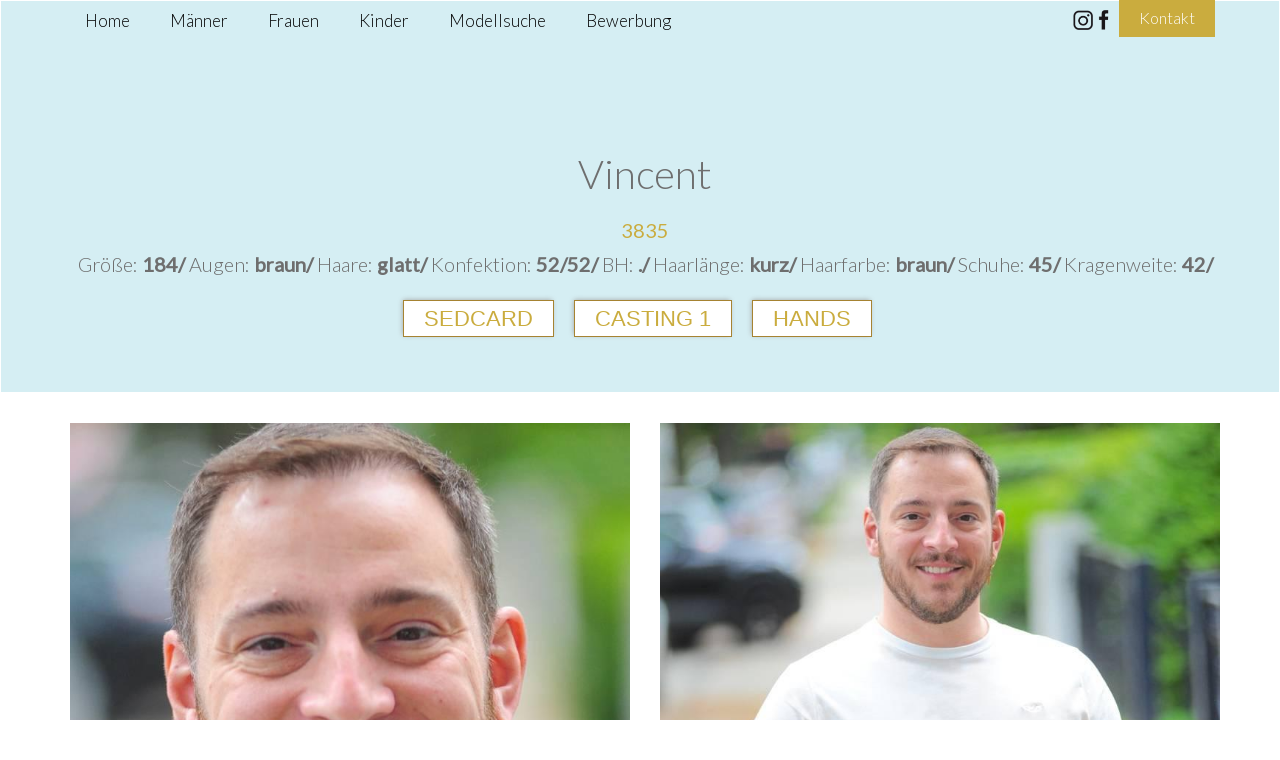

--- FILE ---
content_type: text/html; charset=iso-8859-1
request_url: http://wondercast.de/Vincent3835
body_size: 1565
content:
<?xml version="1.0" encoding="ISO-8859-1"?><!DOCTYPE html PUBLIC "-//W3C//DTD XHTML 1.1//EN"
    "http://www.w3.org/TR/xhtml11/DTD/xhtml11.dtd">
<html xmlns="http://www.w3.org/1999/xhtml" xml:lang="de" >
  <head>
     <link rel="stylesheet" href="https://www.wondercast.de/css/style.css?d=10" type="text/css" />
	
	   <link rel="stylesheet" href="https://www.wondercast.de/css/jquery-ui.css">
 	
	 <meta name="viewport" content="width=device-width, initial-scale=1.0, user-scalable=no" />
 
	 <link href="https://fonts.googleapis.com/css?family=Lato:300,400&display=swap" rel="stylesheet"> 
	 <link rel="stylesheet" href="https://cdnjs.cloudflare.com/ajax/libs/font-awesome/4.7.0/css/font-awesome.min.css">


	
<title></title>
	<meta name="description" content="" />
	

 </head>
<body>
	
<div class="content_top">
			
	<div class="topnav" id="myTopnav">
 		<a href="/">Home</a>
	  <a href="/maenner" class="active">Männer</a>
	  <a href="/frauen">Frauen</a>
	  <a href="/kinder">Kinder</a>
	  <a href="/suche">Modellsuche</a>
	  <a href="/bewerbung">Bewerbung</a>
	 
	</div>	
	
	<div class="kontakt_top">
		<a href="https://www.instagram.com/wondercast/" target="new"><img src="img/insta.png" width=20 style="margin-top:10px;margin-bottom:10px;" alt="" /></a>
				<a href="https://www.facebook.com/profile.php?id=100063837099428" target="new"><img src="img/facebook.png" style="margin-top:10px;margin-bottom:10px;" width=20  alt="" /></a>
		<a class="kontakt" href="/kontakt">Kontakt</a>
	</div>

</div>
						
		

<div class="content blue">
	<div class="content_top">	
		<div class="content_in">	
		<a href="/new/"><div class="logo">&nbsp;</div></a>
		<h1>Vincent</h1>
		<h3>3835</h3>
		<div class="sedcardV">
Gr&ouml;&szlig;e: <b>184/ </b>

Augen: <b>braun/ </b>

Haare: <b>glatt/ </b>

Konfektion: <b>52/52/ </b>


BH: <b>./ </b>


Haarl&auml;nge: <b>kurz/ </b>

Haarfarbe: <b>braun/ </b>

Schuhe: <b>45/ </b>


Kragenweite: <b>42/ </b>

<div class="spacer10">&nbsp;</div><div class="spacer20">&nbsp;</div><a href="?Card=35792" class="btn">Sedcard</a> &nbsp; &nbsp; <a href="?Card=36261" class="btn">Casting 1</a> &nbsp; &nbsp; <a href="?Card=36250" class="btn">Hands</a> &nbsp; &nbsp; 		</div>
		
		<div class="clear">&nbsp;</div>
		<div class="spacer10">&nbsp;</div>
		
		</div>
	</div>
</div>
<div class="content">
	<div class="content_top">	
	<div class="content_in masonry">
						 <div class="brick"><img src="/upload/jpg_wz/3835-a.jpg"></div>
						<div class="brick"><img src="/upload/jpg_wz/3835-b.jpg"></div>
						<div class="brick"><img src="/upload/jpg_wz/3835-c.jpg"></div>
						<div class="brick"><img src="/upload/jpg_wz/3835-d.jpg"></div><div style="clear:both;">&nbsp;</div>				
				
</div></div></div>
<div class="footer">
	<div class="footer_in">
		
		<div class="footer_box">
&nbsp;
		</div>
		<div class="footer_box">
				<h5>Informationen</h5>
                <a href="/kontakt">Kontakt</a>
				<a href="/impressum">Impresssum</a>
				<a href="/datenschutz">Datenschutz</a>
				<a href="/AGB_Wondercast_2022.pdf" target="new">AGB</a><br />
			</div>
				<div class="footer_box">
				<h5>Social</h5>'
				
				<a href="https://www.instagram.com/wondercast/" target="new"><img src="img/insta.png" width=30 alt="" /></a>
				<a href="https://www.facebook.com/profile.php?id=100063837099428" target="new"><img src="img/facebook.png" width=30  alt="" /></a>
			</div>
			
		<div class="clear">&nbsp;</div>
		</div>
	</div>

<!-- jQuery library (served from Google) -->
	<script src="js/jquery.min_opt.js"></script>
	<script src="js/jquery-ui_opt.js"></script>
	<script src="js/unveil_opt.js"></script>

	
<script>
$(document).ready(function() {
$("img").unveil();
})

function myFunction() {
  var x = document.getElementById("myTopnav");
  if (x.className === "topnav") {
    x.className += " responsive";
  } else {
    x.className = "topnav";
  }
}
</script>

</body>
</html>

